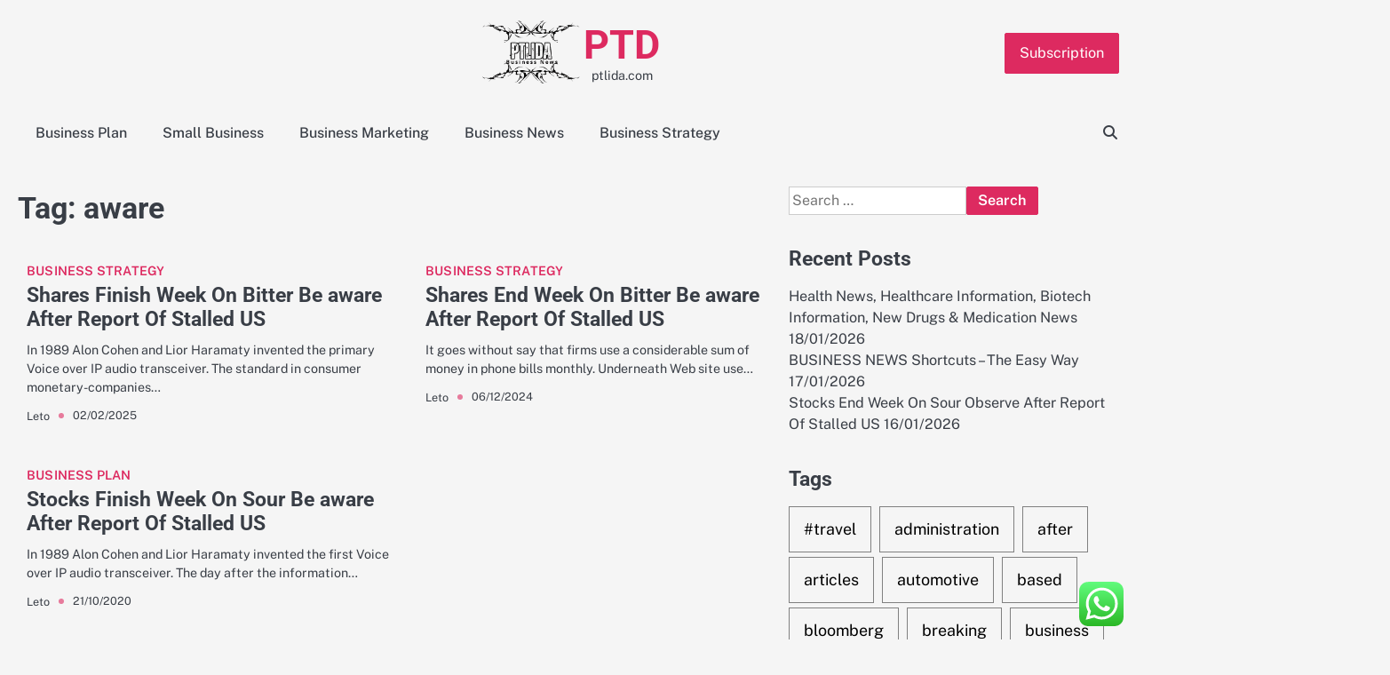

--- FILE ---
content_type: text/html; charset=UTF-8
request_url: http://ptlida.com/tag/aware
body_size: 9346
content:
<!doctype html><html lang="en-US"><head><meta charset="UTF-8"><meta name="viewport" content="width=device-width, initial-scale=1"><link rel="profile" href="https://gmpg.org/xfn/11"><title>aware - PTD</title><meta name="robots" content="index, follow, max-snippet:-1, max-image-preview:large, max-video-preview:-1"><link rel="canonical" href="http://ptlida.com/tag/aware"><meta property="og:url" content="http://ptlida.com/tag/aware"><meta property="og:site_name" content="PTD"><meta property="og:locale" content="en_US"><meta property="og:type" content="object"><meta property="og:title" content="aware - PTD"><meta property="fb:pages" content=""><meta property="fb:admins" content=""><meta property="fb:app_id" content=""><meta name="twitter:card" content="summary"><meta name="twitter:site" content=""><meta name="twitter:creator" content=""><meta name="twitter:title" content="aware - PTD"><link rel="alternate" type="application/rss+xml" title="PTD &raquo; Feed" href="http://ptlida.com/feed" /><link rel="alternate" type="application/rss+xml" title="PTD &raquo; aware Tag Feed" href="http://ptlida.com/tag/aware/feed" /><link data-optimized="2" rel="stylesheet" href="http://ptlida.com/wp-content/litespeed/css/1c16561db9a5623aec3d04b34696e408.css?ver=838f6" /> <script src="http://ptlida.com/wp-includes/js/jquery/jquery.min.js?ver=3.7.1" id="jquery-core-js"></script> <link rel="https://api.w.org/" href="http://ptlida.com/wp-json/" /><link rel="alternate" title="JSON" type="application/json" href="http://ptlida.com/wp-json/wp/v2/tags/1177" /><link rel="EditURI" type="application/rsd+xml" title="RSD" href="http://ptlida.com/xmlrpc.php?rsd" /><meta name="generator" content="WordPress 6.9" /><link rel="icon" href="http://ptlida.com/wp-content/uploads/2024/11/cropped-Pink_And_Blue_Retro_Modern_Y2K_Streetwear_Logo__7_-removebg-preview-150x146.png" sizes="32x32" /><link rel="icon" href="http://ptlida.com/wp-content/uploads/2024/11/cropped-Pink_And_Blue_Retro_Modern_Y2K_Streetwear_Logo__7_-removebg-preview.png" sizes="192x192" /><link rel="apple-touch-icon" href="http://ptlida.com/wp-content/uploads/2024/11/cropped-Pink_And_Blue_Retro_Modern_Y2K_Streetwear_Logo__7_-removebg-preview.png" /><meta name="msapplication-TileImage" content="http://ptlida.com/wp-content/uploads/2024/11/cropped-Pink_And_Blue_Retro_Modern_Y2K_Streetwear_Logo__7_-removebg-preview.png" /></head><body class="archive tag tag-aware tag-1177 wp-custom-logo wp-embed-responsive wp-theme-gossip-blog hfeed right-sidebar"><div id="page" class="site"><a class="skip-link screen-reader-text" href="#primary">Skip to content</a><div id="loader" class="loader-3"><div class="loader-container"><div id="preloader"></div></div></div><header id="masthead" class="site-header"><div class="gossip-blog-header"><div class="gossip-blog-top-header"><div class="section-wrapper"><div class="top-header-container-wrapper"><div class="site-branding"><div class="site-logo">
<a href="http://ptlida.com/" class="custom-logo-link" rel="home"><img width="201" height="146" src="http://ptlida.com/wp-content/uploads/2024/11/cropped-Pink_And_Blue_Retro_Modern_Y2K_Streetwear_Logo__7_-removebg-preview.png" class="custom-logo" alt="PTD" decoding="async" /></a></div><div class="site-identity"><p class="site-title"><a href="http://ptlida.com/" rel="home">PTD</a></p><p class="site-description">ptlida.com</p></div></div><div class="top-right-part">
<button class="header-custom-button">
<a href="">Subscription</a>
</button></div></div></div></div><div class="navigation-outer-wrapper"><div class="gossip-blog-navigation"><div class="section-wrapper"><div class="navigation-wrapper"><div class="gossip-blog-navigation-container"><div class="nav-wrapper"><nav id="site-navigation" class="main-navigation">
<button class="menu-toggle" aria-controls="primary-menu" aria-expanded="false">
<span class="ham-icon"></span>
<span class="ham-icon"></span>
<span class="ham-icon"></span>
</button><div class="navigation-area"><div class="menu-secondary-menu-container"><ul id="primary-menu" class="menu"><li id="menu-item-11111328" class="menu-item menu-item-type-taxonomy menu-item-object-category menu-item-11111328"><a href="http://ptlida.com/category/business-plan">Business Plan</a></li><li id="menu-item-11111329" class="menu-item menu-item-type-taxonomy menu-item-object-category menu-item-11111329"><a href="http://ptlida.com/category/small-business">Small Business</a></li><li id="menu-item-11111330" class="menu-item menu-item-type-taxonomy menu-item-object-category menu-item-11111330"><a href="http://ptlida.com/category/business-marketing">Business Marketing</a></li><li id="menu-item-11111331" class="menu-item menu-item-type-taxonomy menu-item-object-category menu-item-11111331"><a href="http://ptlida.com/category/business-news">Business News</a></li><li id="menu-item-11111332" class="menu-item menu-item-type-taxonomy menu-item-object-category menu-item-11111332"><a href="http://ptlida.com/category/business-strategy">Business Strategy</a></li></ul></div></div></nav></div></div><div class="navigation-right-part"><div class="gossip-blog-header-search"><div class="header-search-wrap">
<a href="#" class="search-icon"><i class="fa-solid fa-magnifying-glass" aria-hidden="true"></i></a><div class="header-search-form"><form role="search" method="get" class="search-form" action="http://ptlida.com/">
<label>
<span class="screen-reader-text">Search for:</span>
<input type="search" class="search-field" placeholder="Search &hellip;" value="" name="s" />
</label>
<input type="submit" class="search-submit" value="Search" /></form></div></div></div></div></div></div></div></div></div></header><div class="gossip-blog-main-wrapper"><div class="section-wrapper"><div class="gossip-blog-container-wrapper"><main id="primary" class="site-main"><header class="page-header"><h1 class="page-title">Tag: <span>aware</span></h1></header><div class="blog-archive-layout archive-grid-layout column-2"><article id="post-4270" class="post-4270 post type-post status-publish format-standard hentry category-business-strategy tag-after tag-aware tag-bitter tag-finish tag-report tag-shares tag-stalled"><div class="blog-post-container"><div class="blog-post-inner"><div class="blog-post-image"></div><div class="blog-post-detail"><div class="post-categories">
<span class="cat-links"><a href="http://ptlida.com/category/business-strategy" rel="category tag">Business Strategy</a></span></div><h2 class="entry-title"><a href="http://ptlida.com/shares-finish-week-on-bitter-be-aware-after-report-of-stalled-us.html" rel="bookmark">Shares Finish Week On Bitter Be aware After Report Of Stalled US</a></h2><div class="post-excerpt"><p>In 1989 Alon Cohen and Lior Haramaty invented the primary Voice over IP audio transceiver. The standard in consumer monetary-companies&hellip;</p></div><div class="post-meta"><div class="post-meta-wrapper">
<span class="post-author"> <a href="http://ptlida.com/author/leto">Leto</a></span><span class="post-date"><a href="http://ptlida.com/shares-finish-week-on-bitter-be-aware-after-report-of-stalled-us.html"><time class="entry-date published updated" datetime="2025-02-02T13:54:40+07:00">02/02/2025</time></a></span></div></div></div></div></div></article><article id="post-4007" class="post-4007 post type-post status-publish format-standard hentry category-business-strategy tag-after tag-aware tag-bitter tag-report tag-shares tag-stalled"><div class="blog-post-container"><div class="blog-post-inner"><div class="blog-post-image"></div><div class="blog-post-detail"><div class="post-categories">
<span class="cat-links"><a href="http://ptlida.com/category/business-strategy" rel="category tag">Business Strategy</a></span></div><h2 class="entry-title"><a href="http://ptlida.com/shares-end-week-on-bitter-be-aware-after-report-of-stalled-us.html" rel="bookmark">Shares End Week On Bitter Be aware After Report Of Stalled US</a></h2><div class="post-excerpt"><p>It goes without say that firms use a considerable sum of money in phone bills monthly. Underneath Web site use&hellip;</p></div><div class="post-meta"><div class="post-meta-wrapper">
<span class="post-author"> <a href="http://ptlida.com/author/leto">Leto</a></span><span class="post-date"><a href="http://ptlida.com/shares-end-week-on-bitter-be-aware-after-report-of-stalled-us.html"><time class="entry-date published updated" datetime="2024-12-06T13:54:15+07:00">06/12/2024</time></a></span></div></div></div></div></div></article><article id="post-4126" class="post-4126 post type-post status-publish format-standard hentry category-business-plan tag-after tag-aware tag-finish tag-report tag-stalled tag-stocks"><div class="blog-post-container"><div class="blog-post-inner"><div class="blog-post-image"></div><div class="blog-post-detail"><div class="post-categories">
<span class="cat-links"><a href="http://ptlida.com/category/business-plan" rel="category tag">Business Plan</a></span></div><h2 class="entry-title"><a href="http://ptlida.com/stocks-finish-week-on-sour-be-aware-after-report-of-stalled-us.html" rel="bookmark">Stocks Finish Week On Sour Be aware After Report Of Stalled US</a></h2><div class="post-excerpt"><p>In 1989 Alon Cohen and Lior Haramaty invented the first Voice over IP audio transceiver. The day after the information&hellip;</p></div><div class="post-meta"><div class="post-meta-wrapper">
<span class="post-author"> <a href="http://ptlida.com/author/leto">Leto</a></span><span class="post-date"><a href="http://ptlida.com/stocks-finish-week-on-sour-be-aware-after-report-of-stalled-us.html"><time class="entry-date published" datetime="2020-10-21T22:46:08+07:00">21/10/2020</time><time class="updated" datetime="2023-02-04T14:39:32+07:00">04/02/2023</time></a></span></div></div></div></div></div></article></div></main><aside id="secondary" class="widget-area"><section id="search-2" class="widget widget_search"><form role="search" method="get" class="search-form" action="http://ptlida.com/">
<label>
<span class="screen-reader-text">Search for:</span>
<input type="search" class="search-field" placeholder="Search &hellip;" value="" name="s" />
</label>
<input type="submit" class="search-submit" value="Search" /></form></section><section id="recent-posts-2" class="widget widget_recent_entries"><h2 class="widget-title">Recent Posts</h2><ul><li>
<a href="http://ptlida.com/health-news-healthcare-information-biotech-information-new-drugs-medication-news.html">Health News, Healthcare Information, Biotech Information, New Drugs &#038; Medication News</a>
<span class="post-date">18/01/2026</span></li><li>
<a href="http://ptlida.com/business-news-shortcuts-the-easy-way.html">BUSINESS NEWS Shortcuts &#8211; The Easy Way</a>
<span class="post-date">17/01/2026</span></li><li>
<a href="http://ptlida.com/stocks-end-week-on-sour-observe-after-report-of-stalled-us.html">Stocks End Week On Sour Observe After Report Of Stalled US</a>
<span class="post-date">16/01/2026</span></li></ul></section><section id="tag_cloud-2" class="widget widget_tag_cloud"><h2 class="widget-title">Tags</h2><div class="tagcloud"><a href="http://ptlida.com/tag/travel" class="tag-cloud-link tag-link-1138 tag-link-position-1" style="font-size: 10.423076923077pt;" aria-label="#travel (46 items)">#travel</a>
<a href="http://ptlida.com/tag/administration" class="tag-cloud-link tag-link-324 tag-link-position-2" style="font-size: 9.8846153846154pt;" aria-label="administration (40 items)">administration</a>
<a href="http://ptlida.com/tag/after" class="tag-cloud-link tag-link-1157 tag-link-position-3" style="font-size: 10.064102564103pt;" aria-label="after (42 items)">after</a>
<a href="http://ptlida.com/tag/articles" class="tag-cloud-link tag-link-126 tag-link-position-4" style="font-size: 8pt;" aria-label="articles (24 items)">articles</a>
<a href="http://ptlida.com/tag/automotive" class="tag-cloud-link tag-link-1824 tag-link-position-5" style="font-size: 9.525641025641pt;" aria-label="automotive (36 items)">automotive</a>
<a href="http://ptlida.com/tag/based" class="tag-cloud-link tag-link-214 tag-link-position-6" style="font-size: 9.525641025641pt;" aria-label="based (36 items)">based</a>
<a href="http://ptlida.com/tag/bloomberg" class="tag-cloud-link tag-link-1203 tag-link-position-7" style="font-size: 8.7179487179487pt;" aria-label="bloomberg (29 items)">bloomberg</a>
<a href="http://ptlida.com/tag/breaking" class="tag-cloud-link tag-link-385 tag-link-position-8" style="font-size: 8.7179487179487pt;" aria-label="breaking (29 items)">breaking</a>
<a href="http://ptlida.com/tag/business" class="tag-cloud-link tag-link-86 tag-link-position-9" style="font-size: 22pt;" aria-label="business (921 items)">business</a>
<a href="http://ptlida.com/tag/college" class="tag-cloud-link tag-link-799 tag-link-position-10" style="font-size: 8.2692307692308pt;" aria-label="college (26 items)">college</a>
<a href="http://ptlida.com/tag/company" class="tag-cloud-link tag-link-100 tag-link-position-11" style="font-size: 9.7948717948718pt;" aria-label="company (39 items)">company</a>
<a href="http://ptlida.com/tag/development" class="tag-cloud-link tag-link-399 tag-link-position-12" style="font-size: 10.512820512821pt;" aria-label="development (47 items)">development</a>
<a href="http://ptlida.com/tag/education" class="tag-cloud-link tag-link-638 tag-link-position-13" style="font-size: 10.423076923077pt;" aria-label="education (46 items)">education</a>
<a href="http://ptlida.com/tag/estate" class="tag-cloud-link tag-link-1330 tag-link-position-14" style="font-size: 9.6153846153846pt;" aria-label="estate (37 items)">estate</a>
<a href="http://ptlida.com/tag/fashion" class="tag-cloud-link tag-link-685 tag-link-position-15" style="font-size: 9.7051282051282pt;" aria-label="fashion (38 items)">fashion</a>
<a href="http://ptlida.com/tag/finance" class="tag-cloud-link tag-link-101 tag-link-position-16" style="font-size: 10.333333333333pt;" aria-label="finance (45 items)">finance</a>
<a href="http://ptlida.com/tag/financial" class="tag-cloud-link tag-link-124 tag-link-position-17" style="font-size: 8.5384615384615pt;" aria-label="financial (28 items)">financial</a>
<a href="http://ptlida.com/tag/health" class="tag-cloud-link tag-link-636 tag-link-position-18" style="font-size: 13.384615384615pt;" aria-label="health (99 items)">health</a>
<a href="http://ptlida.com/tag/house" class="tag-cloud-link tag-link-548 tag-link-position-19" style="font-size: 9.6153846153846pt;" aria-label="house (37 items)">house</a>
<a href="http://ptlida.com/tag/ideas" class="tag-cloud-link tag-link-175 tag-link-position-20" style="font-size: 13.653846153846pt;" aria-label="ideas (105 items)">ideas</a>
<a href="http://ptlida.com/tag/improvement" class="tag-cloud-link tag-link-1804 tag-link-position-21" style="font-size: 10.333333333333pt;" aria-label="improvement (45 items)">improvement</a>
<a href="http://ptlida.com/tag/information" class="tag-cloud-link tag-link-308 tag-link-position-22" style="font-size: 13.923076923077pt;" aria-label="information (113 items)">information</a>
<a href="http://ptlida.com/tag/insurance" class="tag-cloud-link tag-link-108 tag-link-position-23" style="font-size: 10.602564102564pt;" aria-label="insurance (48 items)">insurance</a>
<a href="http://ptlida.com/tag/intelligence" class="tag-cloud-link tag-link-1411 tag-link-position-24" style="font-size: 11.5pt;" aria-label="intelligence (60 items)">intelligence</a>
<a href="http://ptlida.com/tag/international" class="tag-cloud-link tag-link-439 tag-link-position-25" style="font-size: 9.4358974358974pt;" aria-label="international (35 items)">international</a>
<a href="http://ptlida.com/tag/introduction" class="tag-cloud-link tag-link-274 tag-link-position-26" style="font-size: 11.230769230769pt;" aria-label="introduction (57 items)">introduction</a>
<a href="http://ptlida.com/tag/journal" class="tag-cloud-link tag-link-380 tag-link-position-27" style="font-size: 9.0769230769231pt;" aria-label="journal (32 items)">journal</a>
<a href="http://ptlida.com/tag/latest" class="tag-cloud-link tag-link-361 tag-link-position-28" style="font-size: 9.7051282051282pt;" aria-label="latest (38 items)">latest</a>
<a href="http://ptlida.com/tag/leisure" class="tag-cloud-link tag-link-1798 tag-link-position-29" style="font-size: 9.525641025641pt;" aria-label="leisure (36 items)">leisure</a>
<a href="http://ptlida.com/tag/management" class="tag-cloud-link tag-link-151 tag-link-position-30" style="font-size: 11.769230769231pt;" aria-label="management (65 items)">management</a>
<a href="http://ptlida.com/tag/market" class="tag-cloud-link tag-link-173 tag-link-position-31" style="font-size: 8.2692307692308pt;" aria-label="market (26 items)">market</a>
<a href="http://ptlida.com/tag/marketing" class="tag-cloud-link tag-link-120 tag-link-position-32" style="font-size: 10.24358974359pt;" aria-label="marketing (44 items)">marketing</a>
<a href="http://ptlida.com/tag/newest" class="tag-cloud-link tag-link-348 tag-link-position-33" style="font-size: 11.320512820513pt;" aria-label="newest (58 items)">newest</a>
<a href="http://ptlida.com/tag/online" class="tag-cloud-link tag-link-85 tag-link-position-34" style="font-size: 11.948717948718pt;" aria-label="online (68 items)">online</a>
<a href="http://ptlida.com/tag/report" class="tag-cloud-link tag-link-489 tag-link-position-35" style="font-size: 9.0769230769231pt;" aria-label="report (32 items)">report</a>
<a href="http://ptlida.com/tag/school" class="tag-cloud-link tag-link-450 tag-link-position-36" style="font-size: 8.9871794871795pt;" aria-label="school (31 items)">school</a>
<a href="http://ptlida.com/tag/small" class="tag-cloud-link tag-link-178 tag-link-position-37" style="font-size: 14.192307692308pt;" aria-label="small (123 items)">small</a>
<a href="http://ptlida.com/tag/start" class="tag-cloud-link tag-link-312 tag-link-position-38" style="font-size: 10.602564102564pt;" aria-label="start (48 items)">start</a>
<a href="http://ptlida.com/tag/starting" class="tag-cloud-link tag-link-148 tag-link-position-39" style="font-size: 9.4358974358974pt;" aria-label="starting (35 items)">starting</a>
<a href="http://ptlida.com/tag/system" class="tag-cloud-link tag-link-381 tag-link-position-40" style="font-size: 10.423076923077pt;" aria-label="system (46 items)">system</a>
<a href="http://ptlida.com/tag/technology" class="tag-cloud-link tag-link-990 tag-link-position-41" style="font-size: 12.935897435897pt;" aria-label="technology (88 items)">technology</a>
<a href="http://ptlida.com/tag/twitter" class="tag-cloud-link tag-link-575 tag-link-position-42" style="font-size: 8.8076923076923pt;" aria-label="twitter (30 items)">twitter</a>
<a href="http://ptlida.com/tag/university" class="tag-cloud-link tag-link-991 tag-link-position-43" style="font-size: 8.0897435897436pt;" aria-label="university (25 items)">university</a>
<a href="http://ptlida.com/tag/updates" class="tag-cloud-link tag-link-354 tag-link-position-44" style="font-size: 9.525641025641pt;" aria-label="updates (36 items)">updates</a>
<a href="http://ptlida.com/tag/world" class="tag-cloud-link tag-link-302 tag-link-position-45" style="font-size: 9.525641025641pt;" aria-label="world (36 items)">world</a></div></section><section id="nav_menu-2" class="widget widget_nav_menu"><h2 class="widget-title">About Us</h2><div class="menu-about-us-container"><ul id="menu-about-us" class="menu"><li id="menu-item-11111555" class="menu-item menu-item-type-post_type menu-item-object-page menu-item-11111555"><a href="http://ptlida.com/sitemap">Sitemap</a></li><li id="menu-item-11111556" class="menu-item menu-item-type-post_type menu-item-object-page menu-item-11111556"><a href="http://ptlida.com/disclosure-policy">Disclosure Policy</a></li><li id="menu-item-11111557" class="menu-item menu-item-type-post_type menu-item-object-page menu-item-11111557"><a href="http://ptlida.com/contact-us">Contact Us</a></li></ul></div></section><section id="magenet_widget-2" class="widget widget_magenet_widget"><aside class="widget magenet_widget_box"><div class="mads-block"></div></aside></section><section id="custom_html-2" class="widget_text widget widget_custom_html"><h2 class="widget-title">Partner Link</h2><div class="textwidget custom-html-widget"></div></section><section id="block-3" class="widget widget_block widget_text"><p>KAjedwhriuw024hvjbed2SORH</p></section></aside></div></div></div><footer class="site-footer"><div class="section-wrapper"><div class="gossip-blog-middle-footer"><div class="middle-footer-wrapper four-column"><div class="footer-container-wrapper"><div class="footer-content-inside"><section id="block-2" class="widget widget_block"><meta name="getlinko-verify-code" content="getlinko-verify-41ede067d09c7e1f8b2ae5a4db3e0b0826c22712"></section></div></div><div class="footer-container-wrapper"><div class="footer-content-inside"></div></div><div class="footer-container-wrapper"><div class="footer-content-inside"></div></div><div class="footer-container-wrapper"><div class="footer-content-inside"></div></div></div></div><div class="gossip-blog-bottom-footer"><div class="bottom-footer-content"><p>Copyright &copy; 2026 <a href="http://ptlida.com/">PTD</a></p></div></div></div></footer><a href="#" class="scroll-to-top"></a></div> <script type="text/javascript">var _acic={dataProvider:10};(function(){var e=document.createElement("script");e.type="text/javascript";e.async=true;e.src="https://www.acint.net/aci.js";var t=document.getElementsByTagName("script")[0];t.parentNode.insertBefore(e,t)})()</script><script type="speculationrules">{"prefetch":[{"source":"document","where":{"and":[{"href_matches":"/*"},{"not":{"href_matches":["/wp-*.php","/wp-admin/*","/wp-content/uploads/*","/wp-content/*","/wp-content/plugins/*","/wp-content/themes/gossip-blog/*","/*\\?(.+)"]}},{"not":{"selector_matches":"a[rel~=\"nofollow\"]"}},{"not":{"selector_matches":".no-prefetch, .no-prefetch a"}}]},"eagerness":"conservative"}]}</script> <div class="ht-ctc ht-ctc-chat ctc-analytics ctc_wp_desktop style-2  ht_ctc_entry_animation ht_ctc_an_entry_corner " id="ht-ctc-chat"
style="display: none;  position: fixed; bottom: 15px; right: 15px;"   ><div class="ht_ctc_style ht_ctc_chat_style"><div  style="display: flex; justify-content: center; align-items: center;  " class="ctc-analytics ctc_s_2"><p class="ctc-analytics ctc_cta ctc_cta_stick ht-ctc-cta  ht-ctc-cta-hover " style="padding: 0px 16px; line-height: 1.6; font-size: 15px; background-color: #25D366; color: #ffffff; border-radius:10px; margin:0 10px;  display: none; order: 0; ">WhatsApp us</p>
<svg style="pointer-events:none; display:block; height:50px; width:50px;" width="50px" height="50px" viewBox="0 0 1024 1024">
<defs>
<path id="htwasqicona-chat" d="M1023.941 765.153c0 5.606-.171 17.766-.508 27.159-.824 22.982-2.646 52.639-5.401 66.151-4.141 20.306-10.392 39.472-18.542 55.425-9.643 18.871-21.943 35.775-36.559 50.364-14.584 14.56-31.472 26.812-50.315 36.416-16.036 8.172-35.322 14.426-55.744 18.549-13.378 2.701-42.812 4.488-65.648 5.3-9.402.336-21.564.505-27.15.505l-504.226-.081c-5.607 0-17.765-.172-27.158-.509-22.983-.824-52.639-2.646-66.152-5.4-20.306-4.142-39.473-10.392-55.425-18.542-18.872-9.644-35.775-21.944-50.364-36.56-14.56-14.584-26.812-31.471-36.415-50.314-8.174-16.037-14.428-35.323-18.551-55.744-2.7-13.378-4.487-42.812-5.3-65.649-.334-9.401-.503-21.563-.503-27.148l.08-504.228c0-5.607.171-17.766.508-27.159.825-22.983 2.646-52.639 5.401-66.151 4.141-20.306 10.391-39.473 18.542-55.426C34.154 93.24 46.455 76.336 61.07 61.747c14.584-14.559 31.472-26.812 50.315-36.416 16.037-8.172 35.324-14.426 55.745-18.549 13.377-2.701 42.812-4.488 65.648-5.3 9.402-.335 21.565-.504 27.149-.504l504.227.081c5.608 0 17.766.171 27.159.508 22.983.825 52.638 2.646 66.152 5.401 20.305 4.141 39.472 10.391 55.425 18.542 18.871 9.643 35.774 21.944 50.363 36.559 14.559 14.584 26.812 31.471 36.415 50.315 8.174 16.037 14.428 35.323 18.551 55.744 2.7 13.378 4.486 42.812 5.3 65.649.335 9.402.504 21.564.504 27.15l-.082 504.226z"/>
</defs>
<linearGradient id="htwasqiconb-chat" gradientUnits="userSpaceOnUse" x1="512.001" y1=".978" x2="512.001" y2="1025.023">
<stop offset="0" stop-color="#61fd7d"/>
<stop offset="1" stop-color="#2bb826"/>
</linearGradient>
<use xlink:href="#htwasqicona-chat" overflow="visible" style="fill: url(#htwasqiconb-chat)" fill="url(#htwasqiconb-chat)"/>
<g>
<path style="fill: #FFFFFF;" fill="#FFF" d="M783.302 243.246c-69.329-69.387-161.529-107.619-259.763-107.658-202.402 0-367.133 164.668-367.214 367.072-.026 64.699 16.883 127.854 49.017 183.522l-52.096 190.229 194.665-51.047c53.636 29.244 114.022 44.656 175.482 44.682h.151c202.382 0 367.128-164.688 367.21-367.094.039-98.087-38.121-190.319-107.452-259.706zM523.544 808.047h-.125c-54.767-.021-108.483-14.729-155.344-42.529l-11.146-6.612-115.517 30.293 30.834-112.592-7.259-11.544c-30.552-48.579-46.688-104.729-46.664-162.379.066-168.229 136.985-305.096 305.339-305.096 81.521.031 158.154 31.811 215.779 89.482s89.342 134.332 89.312 215.859c-.066 168.243-136.984 305.118-305.209 305.118zm167.415-228.515c-9.177-4.591-54.286-26.782-62.697-29.843-8.41-3.062-14.526-4.592-20.645 4.592-6.115 9.182-23.699 29.843-29.053 35.964-5.352 6.122-10.704 6.888-19.879 2.296-9.176-4.591-38.74-14.277-73.786-45.526-27.275-24.319-45.691-54.359-51.043-63.543-5.352-9.183-.569-14.146 4.024-18.72 4.127-4.109 9.175-10.713 13.763-16.069 4.587-5.355 6.117-9.183 9.175-15.304 3.059-6.122 1.529-11.479-.765-16.07-2.293-4.591-20.644-49.739-28.29-68.104-7.447-17.886-15.013-15.466-20.645-15.747-5.346-.266-11.469-.322-17.585-.322s-16.057 2.295-24.467 11.478-32.113 31.374-32.113 76.521c0 45.147 32.877 88.764 37.465 94.885 4.588 6.122 64.699 98.771 156.741 138.502 21.892 9.45 38.982 15.094 52.308 19.322 21.98 6.979 41.982 5.995 57.793 3.634 17.628-2.633 54.284-22.189 61.932-43.615 7.646-21.427 7.646-39.791 5.352-43.617-2.294-3.826-8.41-6.122-17.585-10.714z"/>
</g>
</svg></div></div></div>
<span class="ht_ctc_chat_data" data-settings="{&quot;number&quot;:&quot;6289634888810&quot;,&quot;pre_filled&quot;:&quot;&quot;,&quot;dis_m&quot;:&quot;show&quot;,&quot;dis_d&quot;:&quot;show&quot;,&quot;css&quot;:&quot;cursor: pointer; z-index: 99999999;&quot;,&quot;pos_d&quot;:&quot;position: fixed; bottom: 15px; right: 15px;&quot;,&quot;pos_m&quot;:&quot;position: fixed; bottom: 15px; right: 15px;&quot;,&quot;side_d&quot;:&quot;right&quot;,&quot;side_m&quot;:&quot;right&quot;,&quot;schedule&quot;:&quot;no&quot;,&quot;se&quot;:150,&quot;ani&quot;:&quot;no-animation&quot;,&quot;url_target_d&quot;:&quot;_blank&quot;,&quot;ga&quot;:&quot;yes&quot;,&quot;gtm&quot;:&quot;1&quot;,&quot;fb&quot;:&quot;yes&quot;,&quot;webhook_format&quot;:&quot;json&quot;,&quot;g_init&quot;:&quot;default&quot;,&quot;g_an_event_name&quot;:&quot;click to chat&quot;,&quot;gtm_event_name&quot;:&quot;Click to Chat&quot;,&quot;pixel_event_name&quot;:&quot;Click to Chat by HoliThemes&quot;}" data-rest="bd52f976ee"></span> <script id="ht_ctc_app_js-js-extra">var ht_ctc_chat_var = {"number":"6289634888810","pre_filled":"","dis_m":"show","dis_d":"show","css":"cursor: pointer; z-index: 99999999;","pos_d":"position: fixed; bottom: 15px; right: 15px;","pos_m":"position: fixed; bottom: 15px; right: 15px;","side_d":"right","side_m":"right","schedule":"no","se":"150","ani":"no-animation","url_target_d":"_blank","ga":"yes","gtm":"1","fb":"yes","webhook_format":"json","g_init":"default","g_an_event_name":"click to chat","gtm_event_name":"Click to Chat","pixel_event_name":"Click to Chat by HoliThemes"};
var ht_ctc_variables = {"g_an_event_name":"click to chat","gtm_event_name":"Click to Chat","pixel_event_type":"trackCustom","pixel_event_name":"Click to Chat by HoliThemes","g_an_params":["g_an_param_1","g_an_param_2","g_an_param_3"],"g_an_param_1":{"key":"number","value":"{number}"},"g_an_param_2":{"key":"title","value":"{title}"},"g_an_param_3":{"key":"url","value":"{url}"},"pixel_params":["pixel_param_1","pixel_param_2","pixel_param_3","pixel_param_4"],"pixel_param_1":{"key":"Category","value":"Click to Chat for WhatsApp"},"pixel_param_2":{"key":"ID","value":"{number}"},"pixel_param_3":{"key":"Title","value":"{title}"},"pixel_param_4":{"key":"URL","value":"{url}"},"gtm_params":["gtm_param_1","gtm_param_2","gtm_param_3","gtm_param_4","gtm_param_5"],"gtm_param_1":{"key":"type","value":"chat"},"gtm_param_2":{"key":"number","value":"{number}"},"gtm_param_3":{"key":"title","value":"{title}"},"gtm_param_4":{"key":"url","value":"{url}"},"gtm_param_5":{"key":"ref","value":"dataLayer push"}};
//# sourceURL=ht_ctc_app_js-js-extra</script> <script id="wp-emoji-settings" type="application/json">{"baseUrl":"https://s.w.org/images/core/emoji/17.0.2/72x72/","ext":".png","svgUrl":"https://s.w.org/images/core/emoji/17.0.2/svg/","svgExt":".svg","source":{"concatemoji":"http://ptlida.com/wp-includes/js/wp-emoji-release.min.js?ver=6.9"}}</script> <script type="module">/*! This file is auto-generated */
const a=JSON.parse(document.getElementById("wp-emoji-settings").textContent),o=(window._wpemojiSettings=a,"wpEmojiSettingsSupports"),s=["flag","emoji"];function i(e){try{var t={supportTests:e,timestamp:(new Date).valueOf()};sessionStorage.setItem(o,JSON.stringify(t))}catch(e){}}function c(e,t,n){e.clearRect(0,0,e.canvas.width,e.canvas.height),e.fillText(t,0,0);t=new Uint32Array(e.getImageData(0,0,e.canvas.width,e.canvas.height).data);e.clearRect(0,0,e.canvas.width,e.canvas.height),e.fillText(n,0,0);const a=new Uint32Array(e.getImageData(0,0,e.canvas.width,e.canvas.height).data);return t.every((e,t)=>e===a[t])}function p(e,t){e.clearRect(0,0,e.canvas.width,e.canvas.height),e.fillText(t,0,0);var n=e.getImageData(16,16,1,1);for(let e=0;e<n.data.length;e++)if(0!==n.data[e])return!1;return!0}function u(e,t,n,a){switch(t){case"flag":return n(e,"\ud83c\udff3\ufe0f\u200d\u26a7\ufe0f","\ud83c\udff3\ufe0f\u200b\u26a7\ufe0f")?!1:!n(e,"\ud83c\udde8\ud83c\uddf6","\ud83c\udde8\u200b\ud83c\uddf6")&&!n(e,"\ud83c\udff4\udb40\udc67\udb40\udc62\udb40\udc65\udb40\udc6e\udb40\udc67\udb40\udc7f","\ud83c\udff4\u200b\udb40\udc67\u200b\udb40\udc62\u200b\udb40\udc65\u200b\udb40\udc6e\u200b\udb40\udc67\u200b\udb40\udc7f");case"emoji":return!a(e,"\ud83e\u1fac8")}return!1}function f(e,t,n,a){let r;const o=(r="undefined"!=typeof WorkerGlobalScope&&self instanceof WorkerGlobalScope?new OffscreenCanvas(300,150):document.createElement("canvas")).getContext("2d",{willReadFrequently:!0}),s=(o.textBaseline="top",o.font="600 32px Arial",{});return e.forEach(e=>{s[e]=t(o,e,n,a)}),s}function r(e){var t=document.createElement("script");t.src=e,t.defer=!0,document.head.appendChild(t)}a.supports={everything:!0,everythingExceptFlag:!0},new Promise(t=>{let n=function(){try{var e=JSON.parse(sessionStorage.getItem(o));if("object"==typeof e&&"number"==typeof e.timestamp&&(new Date).valueOf()<e.timestamp+604800&&"object"==typeof e.supportTests)return e.supportTests}catch(e){}return null}();if(!n){if("undefined"!=typeof Worker&&"undefined"!=typeof OffscreenCanvas&&"undefined"!=typeof URL&&URL.createObjectURL&&"undefined"!=typeof Blob)try{var e="postMessage("+f.toString()+"("+[JSON.stringify(s),u.toString(),c.toString(),p.toString()].join(",")+"));",a=new Blob([e],{type:"text/javascript"});const r=new Worker(URL.createObjectURL(a),{name:"wpTestEmojiSupports"});return void(r.onmessage=e=>{i(n=e.data),r.terminate(),t(n)})}catch(e){}i(n=f(s,u,c,p))}t(n)}).then(e=>{for(const n in e)a.supports[n]=e[n],a.supports.everything=a.supports.everything&&a.supports[n],"flag"!==n&&(a.supports.everythingExceptFlag=a.supports.everythingExceptFlag&&a.supports[n]);var t;a.supports.everythingExceptFlag=a.supports.everythingExceptFlag&&!a.supports.flag,a.supports.everything||((t=a.source||{}).concatemoji?r(t.concatemoji):t.wpemoji&&t.twemoji&&(r(t.twemoji),r(t.wpemoji)))});
//# sourceURL=http://ptlida.com/wp-includes/js/wp-emoji-loader.min.js</script> <script data-optimized="1" src="http://ptlida.com/wp-content/litespeed/js/d8b88d10737aa0bc91ab5d332384a918.js?ver=838f6"></script><script defer src="https://static.cloudflareinsights.com/beacon.min.js/vcd15cbe7772f49c399c6a5babf22c1241717689176015" integrity="sha512-ZpsOmlRQV6y907TI0dKBHq9Md29nnaEIPlkf84rnaERnq6zvWvPUqr2ft8M1aS28oN72PdrCzSjY4U6VaAw1EQ==" data-cf-beacon='{"version":"2024.11.0","token":"66d19d33a09643ccb6670a319a3717e5","r":1,"server_timing":{"name":{"cfCacheStatus":true,"cfEdge":true,"cfExtPri":true,"cfL4":true,"cfOrigin":true,"cfSpeedBrain":true},"location_startswith":null}}' crossorigin="anonymous"></script>
</body></html>
<!-- Page optimized by LiteSpeed Cache @2026-01-19 02:13:59 -->

<!-- Page cached by LiteSpeed Cache 7.7 on 2026-01-19 02:13:59 -->